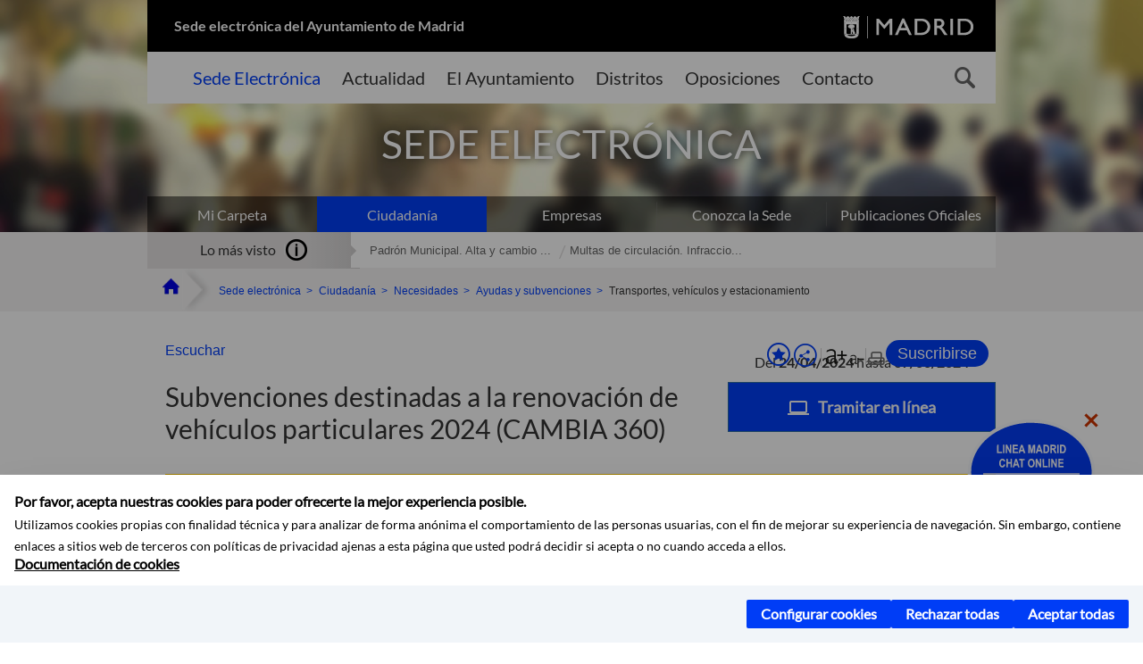

--- FILE ---
content_type: text/html;charset=UTF-8
request_url: https://sede.madrid.es/portal/site/tramites/menuitem.62876cb64654a55e2dbd7003a8a409a0/?vgnextoid=8af6fd655814e810VgnVCM2000001f4a900aRCRD&vgnextchannel=e1dd5d53be9a0210VgnVCM100000171f5a0aRCRD&vgnextfmt=pd
body_size: 15692
content:

<!DOCTYPE html>















<!--[if IE 8]>         <html class="no-js ie8" lang="es" xml:lang="es"> <![endif]-->
<!--[if gt IE 8]><!--> <html class="no-js" lang="es" xml:lang="es"> <!--<![endif]-->
	
<head>
<meta content="IE=Edge" http-equiv="X-UA-Compatible">

	
































	
		
		
	
	


<title>Subvenciones destinadas a la renovación de vehículos particulares 2024 (CAMBIA 360) - SEDE ELECTRÓNICA</title>




<meta name="description" content="SEDE ELECTRÓNICA - Subvenciones destinadas a la renovación de vehículos particulares 2024 (CAMBIA 360)" />
<meta http-equiv="Content-Type" content="text/html; charset=utf-8" >
<meta name="viewport" content="width=device-width, initial-scale=1">

	

<meta property="og:description" content="Aprobada la convocatoria para la adquisici&amp;oacute;n de veh&amp;iacute;culos destinados a la renovaci&amp;oacute;n de veh&amp;iacute;culos particulares para la anualidad de 2024, cuyo objeto es aumentar la proporci&amp;oacute;n de veh&amp;iacute;culos limpios en el parque circulante de la ciudad de Madrid y, adicionalmente, apoyar&amp;aacute; a los propietarios de los veh&amp;iacute;culos afectados por las restricciones recogidas en la Ordenanza de Movilidad Sostenible, para que puedan acometer su renovaci&amp;oacute;n. Se subvencionar&amp;aacute; la adquisici&amp;oacute;n de veh&amp;iacute;culos autom&amp;oacute;viles tipo turismo (categor&amp;iacute;a M1), matriculados y sujetos pasivos del Impuesto de Veh&amp;iacute;culos de Tracci&amp;oacute;n Mec&amp;aacute;nica (IVTM) en la ciudad de Madrid, que est&amp;eacute;n destinados al servicio particular de personas f&amp;iacute;sicas empadronadas en la ciudad de Madrid, que cuenten con la categor&amp;iacute;a de clasificaci&amp;oacute;n ambiental&amp;nbsp;CERO&amp;nbsp;emisiones,&amp;nbsp;ECO y C, y el achatarramiento de veh&amp;iacute;culos de categor&amp;iacute;a de clasificaci&amp;oacute;n &amp;nbsp;ambiental A (sin distintivo ambiental), que ser&amp;aacute;, seg&amp;uacute;n el caso, requisito para acceder a la subvenci&amp;oacute;n o para incrementar el importe a percibir. Las solicitudes de ayuda se presentar&amp;aacute;n por medios electr&amp;oacute;nicos, a trav&amp;eacute;s de los concesionarios/puntos de venta adheridos, mediante la aplicaci&amp;oacute;n inform&amp;aacute;tica disponible al efecto en la&amp;nbsp;p&amp;aacute;gina web:&amp;nbsp;https://www.cambia360vehiculosparticulares.es/" >
<meta name="twitter:card" content="summary_large_image" >
<meta property="og:title" content="Subvenciones destinadas a la renovación de vehículos particulares 2024 (CAMBIA 360) - SEDE ELECTRÓNICA" >
<meta property="og:image" content="https://sede.madrid.es/imagenes/marca/escudo-negro-467.png" >


	<meta name="WT.ti" content="Subvenciones destinadas a la renovación de vehículos particulares 2024 (CAMBIA 360)"/>





	




	














	
		<meta content="Sede" name="DCSext.miga1"/>
	
		<meta content="Ciudadanía" name="DCSext.miga2"/>
	
		<meta content="Necesidades" name="DCSext.miga3"/>
	
		<meta content="Ayudas y subvenciones" name="DCSext.miga4"/>
	
		<meta content="Transportes, vehículos y estacionamiento" name="DCSext.miga5"/>
	

	<meta name="DCSext.idioma" content="es" />
	
	
	
	
	
	
	
	
		
		
	

		<meta name="wt.cg_s" content="Tramites" />
<link rel="canonical" href="https://sede.madrid.es/portal/site/tramites/menuitem.62876cb64654a55e2dbd7003a8a409a0/?vgnextoid=8af6fd655814e810VgnVCM2000001f4a900aRCRD&amp;vgnextchannel=d6e537c190180210VgnVCM100000c90da8c0RCRD&amp;vgnextfmt=pd" />
	





	<script src="/FwFront/core/js/webtrends_disabled.js" type="text/javascript"></script>



	


				
					


				
	<link rel="stylesheet" href="/assets/css/vendor.css">
    <link rel="stylesheet" href="/assets/css/ayuntamiento-madrid-bootstrap.min.css?version=POR-25-1101">

	
	    
	
	    <link rel="stylesheet" href="/assets/css/ayuntamiento-madrid.min.css?version=POR-25-1101">	
	
	
    <!--[if lt IE 9]>
    <link rel="stylesheet" href="/assets/css/ayuntamiento-madrid_ie8.min.css?version=POR-25-1101">
    <![endif]-->
		
	<link rel="stylesheet" href="/assets/css/ayuntamiento-madrid-custom.css?version=POR-25-1101">
	
	<link rel="stylesheet" href="/assets/css/styles.css?version=POR-25-1101">
	
	
	
	 
	
	<link type="text/css" rel="stylesheet" href="/FwFront/CarpetaCiudadano/css/COMSE.css" />
	<link type="text/css" rel="stylesheet" href="/FwFront/formula/integracion/css/framework.css" />
	
	
        
	<link rel="stylesheet" href="/assets/css/ayuntamiento-madrid-print.min.css?version=POR-25-1101" media="print">
    <!--[if lt IE 9]>
    <script src="/assets/js/vendorIE8.js"></script>
    <![endif]-->
	
    <script>
        var aytmad = {};
        aytmad.config = {
            routes:{
                menu:'/portal/site/tramites/menuitem.415d86e61a268f754f724f720514a5a0/?vgnextoid=39b13fa31c75a410VgnVCM100000171f5a0aRCRD&site=madrid&preview=full',
                menuTramites:'/portal/site/tramites/menuitem.415d86e61a268f754f724f720514a5a0/?vgnextoid=39b13fa31c75a410VgnVCM100000171f5a0aRCRD&preview=full&relUris=true',
                calendar:'',
                taxonomias:''
            },
	        constants:{	        	
	            numVisibleLinks:3,
	            API_KEY: "OFF"
	        }
        };
    </script>
    <script src="/FwFront/new/js/jquery.min.js" type="text/javascript"></script>
    <script src="/assets/js/locale/i18n_es.js" type="text/javascript"></script>
	
	

<!--  Include HEAD -->

<link href="/new/css/pace.css" type="text/css" rel="stylesheet" />
<script src="/new/js/pace.min.js" type="text/javascript"></script>

<!-- codigo incrustado del ChatBot -->

<link href="https://www.madrid.es/Datelematica/chatbotlm/css/nttdatabot_v1_7_2.css?version=POR-25-1101" rel="stylesheet">
<div id="root"></div>
<script>!function (e) { function t(t) { for (var n, a, i = t[0], c = t[1], l = t[2], s = 0, p = []; s < i.length; s++)a = i[s], Object.prototype.hasOwnProperty.call(o, a) && o[a] && p.push(o[a][0]), o[a] = 0; for (n in c) Object.prototype.hasOwnProperty.call(c, n) && (e[n] = c[n]); for (f && f(t); p.length;)p.shift()(); return u.push.apply(u, l || []), r() } function r() { for (var e, t = 0; t < u.length; t++) { for (var r = u[t], n = !0, i = 1; i < r.length; i++) { var c = r[i]; 0 !== o[c] && (n = !1) } n && (u.splice(t--, 1), e = a(a.s = r[0])) } return e } var n = {}, o = { 1: 0 }, u = []; function a(t) { if (n[t]) return n[t].exports; var r = n[t] = { i: t, l: !1, exports: {} }; return e[t].call(r.exports, r, r.exports, a), r.l = !0, r.exports } a.e = function (e) { var t = [], r = o[e]; if (0 !== r) if (r) t.push(r[2]); else { var n = new Promise((function (t, n) { r = o[e] = [t, n] })); t.push(r[2] = n); var u, i = document.createElement("script"); i.charset = "utf-8", i.timeout = 120, a.nc && i.setAttribute("nonce", a.nc), i.src = function (e) { return a.p + "static/js/" + ({}[e] || e) + "." + { 3: "4349665b" }[e] + ".chunk.js" }(e); var c = new Error; u = function (t) { i.onerror = i.onload = null, clearTimeout(l); var r = o[e]; if (0 !== r) { if (r) { var n = t && ("load" === t.type ? "missing" : t.type), u = t && t.target && t.target.src; c.message = "Loading chunk " + e + " failed.\n(" + n + ": " + u + ")", c.name = "ChunkLoadError", c.type = n, c.request = u, r[1](c) } o[e] = void 0 } }; var l = setTimeout((function () { u({ type: "timeout", target: i }) }), 12e4); i.onerror = i.onload = u, document.head.appendChild(i) } return Promise.all(t) }, a.m = e, a.c = n, a.d = function (e, t, r) { a.o(e, t) || Object.defineProperty(e, t, { enumerable: !0, get: r }) }, a.r = function (e) { "undefined" != typeof Symbol && Symbol.toStringTag && Object.defineProperty(e, Symbol.toStringTag, { value: "Module" }), Object.defineProperty(e, "__esModule", { value: !0 }) }, a.t = function (e, t) { if (1 & t && (e = a(e)), 8 & t) return e; if (4 & t && "object" == typeof e && e && e.__esModule) return e; var r = Object.create(null); if (a.r(r), Object.defineProperty(r, "default", { enumerable: !0, value: e }), 2 & t && "string" != typeof e) for (var n in e) a.d(r, n, function (t) { return e[t] }.bind(null, n)); return r }, a.n = function (e) { var t = e && e.__esModule ? function () { return e.default } : function () { return e }; return a.d(t, "a", t), t }, a.o = function (e, t) { return Object.prototype.hasOwnProperty.call(e, t) }, a.p = "/", a.oe = function (e) { throw console.error(e), e }; var i = this.webpackJsonpchatbot = this.webpackJsonpchatbot || [], c = i.push.bind(i); i.push = t, i = i.slice(); for (var l = 0; l < i.length; l++)t(i[l]); var f = c; r() }([])</script>



<!-- Google Tag Manager DataLayer -->


<script>
  dataLayer = [{
    'Vendor': 'Ayuntamiento de Madrid'
  }];
</script>



<!-- pingdom -->
<script src="//rum-static.pingdom.net/pa-61556f54405b1d0011000064.js" async></script>
<!-- pingdom -->


	
	
	<script>
	var COOKIE_MIMADRID_DOMAIN = 'madrid.es';
	</script>
	<script src="https://servpub.madrid.es/FWIAM_FTP/assets/js/cookie-manager.js" type="text/javascript"></script> 
	
<script type="text/javascript">
	window.rsConf = {
		general: {usePost: true}
	};
</script>
<script src="https://cdn-eu.readspeaker.com/script/13230/webReader/webReader.js?pids=wr" type="text/javascript" id="rs_req_Init"></script>

                              <script>!function(a){var e="https://s.go-mpulse.net/boomerang/",t="addEventListener";if(""=="True")a.BOOMR_config=a.BOOMR_config||{},a.BOOMR_config.PageParams=a.BOOMR_config.PageParams||{},a.BOOMR_config.PageParams.pci=!0,e="https://s2.go-mpulse.net/boomerang/";if(window.BOOMR_API_key="LMRG6-WMR7M-2Y9LW-WWWL8-UUYTR",function(){function n(e){a.BOOMR_onload=e&&e.timeStamp||(new Date).getTime()}if(!a.BOOMR||!a.BOOMR.version&&!a.BOOMR.snippetExecuted){a.BOOMR=a.BOOMR||{},a.BOOMR.snippetExecuted=!0;var i,_,o,r=document.createElement("iframe");if(a[t])a[t]("load",n,!1);else if(a.attachEvent)a.attachEvent("onload",n);r.src="javascript:void(0)",r.title="",r.role="presentation",(r.frameElement||r).style.cssText="width:0;height:0;border:0;display:none;",o=document.getElementsByTagName("script")[0],o.parentNode.insertBefore(r,o);try{_=r.contentWindow.document}catch(O){i=document.domain,r.src="javascript:var d=document.open();d.domain='"+i+"';void(0);",_=r.contentWindow.document}_.open()._l=function(){var a=this.createElement("script");if(i)this.domain=i;a.id="boomr-if-as",a.src=e+"LMRG6-WMR7M-2Y9LW-WWWL8-UUYTR",BOOMR_lstart=(new Date).getTime(),this.body.appendChild(a)},_.write("<bo"+'dy onload="document._l();">'),_.close()}}(),"".length>0)if(a&&"performance"in a&&a.performance&&"function"==typeof a.performance.setResourceTimingBufferSize)a.performance.setResourceTimingBufferSize();!function(){if(BOOMR=a.BOOMR||{},BOOMR.plugins=BOOMR.plugins||{},!BOOMR.plugins.AK){var e=""=="true"?1:0,t="",n="aojckgyxibybe2luswkq-f-c92088220-clientnsv4-s.akamaihd.net",i="false"=="true"?2:1,_={"ak.v":"39","ak.cp":"848192","ak.ai":parseInt("655041",10),"ak.ol":"0","ak.cr":10,"ak.ipv":4,"ak.proto":"h2","ak.rid":"608457fd","ak.r":42170,"ak.a2":e,"ak.m":"dscb","ak.n":"essl","ak.bpcip":"3.146.37.0","ak.cport":55750,"ak.gh":"23.52.43.15","ak.quicv":"","ak.tlsv":"tls1.3","ak.0rtt":"","ak.0rtt.ed":"","ak.csrc":"-","ak.acc":"","ak.t":"1769248149","ak.ak":"hOBiQwZUYzCg5VSAfCLimQ==UtJMvjVdGdBqa6qtYX/PvWMxWc+m5qxXlyOeO5OLC/bOPtKYKYxlVAHoQmz/BP9omrX58f0kRfzBKxzfVlyG8ss+gjkUCBkIISpD469NaqyEhFomOQAPzNyHS3Ed3R87DFBB6+FtzdiNXC2VWlEYLj36WujEVOHxkgm54uRmws197kN5bhqBLv1y9GSUkmoPkY/[base64]/Q=","ak.pv":"68","ak.dpoabenc":"","ak.tf":i};if(""!==t)_["ak.ruds"]=t;var o={i:!1,av:function(e){var t="http.initiator";if(e&&(!e[t]||"spa_hard"===e[t]))_["ak.feo"]=void 0!==a.aFeoApplied?1:0,BOOMR.addVar(_)},rv:function(){var a=["ak.bpcip","ak.cport","ak.cr","ak.csrc","ak.gh","ak.ipv","ak.m","ak.n","ak.ol","ak.proto","ak.quicv","ak.tlsv","ak.0rtt","ak.0rtt.ed","ak.r","ak.acc","ak.t","ak.tf"];BOOMR.removeVar(a)}};BOOMR.plugins.AK={akVars:_,akDNSPreFetchDomain:n,init:function(){if(!o.i){var a=BOOMR.subscribe;a("before_beacon",o.av,null,null),a("onbeacon",o.rv,null,null),o.i=!0}return this},is_complete:function(){return!0}}}}()}(window);</script></head>



		<body style="margin: 0" onload="const manager = new IAMCookieManager('GTM-T74NDSW5;GTM-MN45SBL'); manager.start();">

	<a id="top"></a>	
	<div id="wrapper">
  		


















<div><a id="anchorToContent" href="#content" class="sr-only" title="Saltar navegación">Saltar navegación</a></div>					






















<div id="menuAreaPrivada" class="bg-fluid1 hide">
	<div class="container">
		<div class="row">
			<div class="col-xs-12  pull-right">
				<div class="quick-links-header">
					<ul>
							           
		                <li>
		                    
		                    





  





<a
    
     href="https://www.madrid.es/micarpeta	"
    
    class="qlh-item qlh-item-myfolder "
    
    
    
	    
    
>
     
		                    	Mi Carpeta
		                    
    
</a>

























	                    
		                </li>
		                
		                <li id="userOrFolder">tramites</li>
					</ul>
				</div>
			</div>
		</div>
	</div>
</div>








<header class="header nocontent">
	<div class="container">
	
		








































		
<div class="brand">
	<div class="row">
		<div class="col-md-8">
			<h1>
				<a href="/portal/site/tramites">
					Sede electrónica del Ayuntamiento de Madrid
				</a>
			</h1>
		</div>
		<div class="col-md-4 logo">
			<a href="https://www.madrid.es/portal/site/munimadrid" accesskey="I">
				<span class="text-hide">Portal del Ayuntamiento de Madrid</span>
				<img alt="" src="/assets/images/logo-madrid.png" />
			</a>
		</div>
	</div>
</div>



	<div id="navbar" class="navigation-bar">
		<div class="row">
			<div class="col-sm-12">
				<div class="header-logo">
					<a href="https://www.madrid.es/portal/site/munimadrid">
						<span class="text-hide">Portal del Ayuntamiento de Madrid</span>
						<img src="/assets/images/logo-madrid.png" alt=""/>
					</a>
				</div>
            </div>
			<div class="col-md-12">
				<div class="search-toggle-cont">
					<div class="visible-md-block visible-lg-block">
						
						
						<ul class="main-menu">
	                        
	                        	
	                            <li class='active'>
	                            	





  





<a
    
     href="/portal/site/tramites"
    
    class="main-menu-item "
    
    
    
	    
    accesskey="T" title="Sede Electrónica" 
>
     
	                            		<span>Sede Electrónica</span>
	                            	
    
</a>
























	                            </li>
	                        
	                        	
	                            <li class=''>
	                            	





  





<a
    
     href="https://www.madrid.es/portales/munimadrid/actualidad.html"
    
    class="main-menu-item "
    
    
    
	    
    accesskey="A" title="Actualidad" 
>
     
	                            		<span>Actualidad</span>
	                            	
    
</a>
























	                            </li>
	                        
	                        	
	                            <li class=''>
	                            	





  





<a
    
     href="https://www.madrid.es/portales/munimadrid/ayuntamiento.html"
    
    class="main-menu-item "
    
    
    
	    
    accesskey="Y" title="El Ayuntamiento" 
>
     
	                            		<span>El Ayuntamiento</span>
	                            	
    
</a>
























	                            </li>
	                        
	                        	
	                            <li class=''>
	                            	





  





<a
    
     href="https://www.madrid.es/portales/munimadrid/distritos.html"
    
    class="main-menu-item "
    
    
    
	    
    accesskey="D" title="Distritos" 
>
     
	                            		<span>Distritos</span>
	                            	
    
</a>
























	                            </li>
	                        
	                        	
	                            <li class=''>
	                            	





  





<a
    
     href="https://www.madrid.es/portales/munimadrid/oposiciones.html"
    
    class="main-menu-item "
    
    
    
	    
    accesskey="O" title="Oposiciones" 
>
     
	                            		<span>Oposiciones</span>
	                            	
    
</a>
























	                            </li>
	                        
	                        	
	                            <li class=''>
	                            	





  





<a
    
     href="https://www.madrid.es/portales/munimadrid/contacto.html"
    
    class="main-menu-item "
    
    
    
	    
    accesskey="C" title="Contacto" 
>
     
	                            		<span>Contacto</span>
	                            	
    
</a>
























	                            </li>
	                        
                       	</ul>
                                               	

					</div>

					
					
						<form class="searcher-form" id="searcher-form" action="https://www.madrid.es/portales/munimadrid/es/Inicio/Buscador" name="formularioBusqueda">					   
						    <input type="hidden" value="7db8fc12aa936610VgnVCM1000008a4a900aRCRD" name="vgnextoid" />
						    <input type="hidden" value="7db8fc12aa936610VgnVCM1000008a4a900aRCRD" name="vgnextchannel" />
						    <input type="hidden" value="es.iam.portlet.buscador.SearchAction" name="action" />					   
							<div class="row">
								<div class="col-xs-10">
									<label for="search-field">
	                                <span class="placeholder">¿Qué estás buscando?</span>	                                
	                                <input name="q" type="text" class="searcher-item" id="search-field" /></label>
								</div>
								<div class="col-xs-2">
									<button type="submit" class="searcher-link">
										<span>Buscar</span>
									</button>
								</div>
							</div>
						</form>
					

				</div>
			</div>
		</div>
		
		
		

	</div>











	

		
		
		
		
		
		<div class="section-cont">
    		<img src="/FWProjects/tramites/nuevoMadrid/secciones/Ciudadanos/SedeCiudadanos_1400X351.jpg" alt="" class="section-image" id="section-image" />        	
    		
    		
    		
    			<div class="section-name">
        			<span class="section-name-title null">
     					SEDE ELECTRÓNICA
		     			
		     		</span>
        		</div>
    		
		</div>
  		
  		
		
		<h2 class="section-subname sr-only-md"><span class="section-subname-title">Ciudadanía</span></h2>
        
        
        	
        
		<ul class="sub-menu visible-md-block visible-lg-block">	
   			
				
				
				<li>
					<a href="https://www.madrid.es/micarpeta" target="_blank" title="Enlace en nueva ventana:Mi Carpeta" class="sub-menu-item">Mi Carpeta</a> 
				</li>
				
			
				
				
				<li class="active">
					<a href="/portal/site/tramites/menuitem.eb8b2522792ec841a1c1a1c184f1a5a0/?vgnextoid=d6e537c190180210VgnVCM100000c90da8c0RCRD&amp;vgnextchannel=d6e537c190180210VgnVCM100000c90da8c0RCRD&amp;vgnextfmt=pd" class="sub-menu-item">Ciudadanía</a> 
				</li>
				
			
				
				
				<li>
					<a href="/portal/site/tramites/menuitem.eb8b2522792ec841a1c1a1c184f1a5a0/?vgnextoid=b49ca38813180210VgnVCM100000c90da8c0RCRD&amp;vgnextchannel=b49ca38813180210VgnVCM100000c90da8c0RCRD&amp;vgnextfmt=pd" class="sub-menu-item">Empresas</a> 
				</li>
				
			
				
				
				<li>
					<a href="/portal/site/tramites/menuitem.dd7c2859598d94d061e061e084f1a5a0/?vgnextoid=2329e59bdb789210VgnVCM100000171f5a0aRCRD&amp;vgnextchannel=2329e59bdb789210VgnVCM100000171f5a0aRCRD&amp;vgnextfmt=pd" class="sub-menu-item">Conozca la Sede</a> 
				</li>
				
			
				
				
				<li>
					<a href="/portal/site/tramites/menuitem.c5ae73b3eef2caf7cf32e4e5a8a409a0/?vgnextoid=3ddc814231ede410VgnVCM1000000b205a0aRCRD&amp;vgnextchannel=3ddc814231ede410VgnVCM1000000b205a0aRCRD&amp;vgnextfmt=pd" class="sub-menu-item">Publicaciones Oficiales</a> 
				</li>
				
			
		</ul>
	</div>
</header>
  
  		































 		<div class="bg-fluid1 fluid1--main">
          <div class="container">
          
        


     
          	
            <div class="most-watched">
			    <div class="col-sm-3">
			        <div class="mw-title">
			            <span>Lo más visto</span>
			        </div>
			    </div>
			    <div class="col-sm-9">
			        <ul class="mw-content">
			        	
				            
				                <li>
				                	<a href="/portal/site/tramites/menuitem.62876cb64654a55e2dbd7003a8a409a0/?vgnextoid=3e3debb41f6e2410VgnVCM2000000c205a0aRCRD&amp;vgnextchannel=d6e537c190180210VgnVCM100000c90da8c0RCRD&amp;vgnextfmt=default" title="Padrón Municipal. Alta y cambio de domicilio en Padrón" class="mw-item">Padrón Municipal. Alta y cambio ...</a>
				                </li>
				            
				                <li>
				                	<a href="/portal/site/tramites/menuitem.62876cb64654a55e2dbd7003a8a409a0/?vgnextoid=dd7f048aad32e210VgnVCM1000000b205a0aRCRD&amp;vgnextchannel=d6e537c190180210VgnVCM100000c90da8c0RCRD&amp;vgnextfmt=default" title="Multas de circulación. Infracciones y sanciones competencia del Ayuntamiento de Madrid" class="mw-item">Multas de circulación. Infraccio...</a>
				                </li>
				            
			            
			            
			            
			        </ul>
			    </div>
			</div> <!--  fin lo mas visto -->			
			
		
	
		
			
				
			<div class="row">
              <ul class="breadcrumbs hidden-xs">
    
		        <li>
		        	<a title="Ayuntamiento de Madrid" class="bc-item bc-item-home" href="https://www.madrid.es"><span>Home</span></a>
		        </li>
		        
		        <li>
		        	<a class="bc-item" href="/portal/site/tramites/" >Sede electrónica</a>
		        </li>

				<li>
					<a href="/portal/site/tramites/menuitem.eb8b2522792ec841a1c1a1c184f1a5a0/?vgnextoid=d6e537c190180210VgnVCM100000c90da8c0RCRD&amp;vgnextchannel=d6e537c190180210VgnVCM100000c90da8c0RCRD&amp;vgnextfmt=pd" class="bc-item">Ciudadanía</a> 
				</li>

				<li>
					<a href="/portal/site/tramites/menuitem.c61bb691882ed9d32e202e2084f1a5a0/?vgnextoid=e86e5d53be9a0210VgnVCM100000171f5a0aRCRD&amp;vgnextchannel=e86e5d53be9a0210VgnVCM100000171f5a0aRCRD&amp;vgnextfmt=pd" class="bc-item">Necesidades</a> 
				</li>

				<li>
					<a href="/portal/site/tramites/menuitem.c61bb691882ed9d32e202e2084f1a5a0/?vgnextoid=5a9d5d53be9a0210VgnVCM100000171f5a0aRCRD&amp;vgnextchannel=5a9d5d53be9a0210VgnVCM100000171f5a0aRCRD&amp;vgnextfmt=pd" class="bc-item">Ayudas y subvenciones</a> 
				</li>

				<li>
					<span class="bc-item">Transportes, vehículos y estacionamiento</span>
				</li>
		      
			  </ul>
            </div>
            
          </div>
      </div>


		








<script type="text/javascript">
	var fullNameJS = "/portal/site/tramites/template.USER";
</script>

  		<div class="content">
	  		<a id="content"></a>
	  		
	  		
	  			
	  				
  
	  
			<div class="bg-fluid0"> 

































				<div class="container ampliado" >
					<div class="row">
						
						<div class="col-md-12 visible-md-block visible-lg-block ">
							
							<div id="menuVertical" class="menuVertical normal hidden-print nocontent"><div class="enlacesMenuVertical"><form class="formMenuVerticalMas bottonAdaptado" method="post" action="https://www.madrid.es/sites/v/index.jsp" name="suscripForm" id="suscripForm"><input type="hidden" name="vgnextoid" value="fc2ce86b30f80510VgnVCM1000008a4a900aRCRD"/><input type="hidden" name="vgnextchannel" value="fc2ce86b30f80510VgnVCM1000008a4a900aRCRD"/><input type="hidden" name="rl" value="https://sede.madrid.es/portal/site/tramites/menuitem.62876cb64654a55e2dbd7003a8a409a0/?vgnextoid=8af6fd655814e810VgnVCM2000001f4a900aRCRD&vgnextchannel=e1dd5d53be9a0210VgnVCM100000171f5a0aRCRD&vgnextfmt=pd"/><input type="hidden" name="accion" value="alta"/><input type="hidden" name="fullUrl" value="https%3A%2F%2Fsede.madrid.es%2Fportal%2Fsite%2Ftramites%2Fmenuitem.62876cb64654a55e2dbd7003a8a409a0%2F%3Fvgnextoid%3D8af6fd655814e810VgnVCM2000001f4a900aRCRD%26vgnextchannel%3De1dd5d53be9a0210VgnVCM100000171f5a0aRCRD%26vgnextfmt%3Dpd"/><input type="hidden" name="idCont" value="8af6fd655814e810VgnVCM2000001f4a900aRCRD"/><input type="hidden" name="idCanal" value="e1dd5d53be9a0210VgnVCM100000171f5a0aRCRD"/><input type="hidden" name="nombre" value="Subvenciones+destinadas+a+la+renovaci%26oacute%3Bn+de+veh%26iacute%3Bculos+particulares+2024+%28CAMBIA+360%29"/><input type="hidden" name="tipo" value="contenido"/><button class="button buttonNuevo button-icon reducida" id="btnSuscribe" name="btnSuscribe" type="submit"><span class="text">Suscribirse</span></button></form><div class="botonesCompartir"><a class="btnMenuVerticalFavoritos" href="https://www.madrid.es/portales/munimadrid/es/Inicio/Mi-Madrid/Mis-favoritos?vgnextchannel=8c2ce86b30f80510VgnVCM1000008a4a900aRCRD&amp;modo=editor&amp;url=https%3A%2F%2Fsede.madrid.es%2Fportal%2Fsite%2Ftramites%2Fmenuitem.62876cb64654a55e2dbd7003a8a409a0%2F%3Fvgnextoid%3D8af6fd655814e810VgnVCM2000001f4a900aRCRD%26vgnextchannel%3De1dd5d53be9a0210VgnVCM100000171f5a0aRCRD%26vgnextfmt%3Dpd"><span class="text">Añadir a favoritos</span></a><a href="#" rel="nofollow" id="btnMenuVerticalCompartir" class="btnMenuVerticalCompartir"><span class="text">COMPARTE ESTA PÁGINA</span></a><div class="botonesFuenteImprimir"><div class="separadorIzq"><a href="#" id="btnMenuVerticalAumentarFuente" class="btnMenuVerticalAumentarFuente"><span class="text-hide">Aumentar fuente</span></a><a href="#" id="btnMenuVerticalReducirFuente" class="btnMenuVerticalReducirFuente"><span class="text-hide">Reducir fuente</span></a></div><div class="separadorIzq"><a href="#" id="btnMenuVerticalImprimir" class="btnMenuVerticalImprimir"><span class="text-hide">Imprimir</span></a></div></div></div><div class="popupMenuSocial"><a href="#" title="Cerrar" class="linkCerrarPopupSocial"><span class="text-hide">Cerrar Comparte esta página</span></a><ul class="listaCompartirEn"><li><a href="http://www.facebook.com/sharer.php?u=https%3A%2F%2Fsede.madrid.es%2Fportal%2Fsite%2Ftramites%2Fmenuitem.62876cb64654a55e2dbd7003a8a409a0%2F%3Fvgnextoid%3D8af6fd655814e810VgnVCM2000001f4a900aRCRD%26vgnextchannel%3De1dd5d53be9a0210VgnVCM100000171f5a0aRCRD%26vgnextfmt%3Dpd" target="blank" rel="nofollow" class="compartir-link compartir-facebook" title="Compartir esta página en Facebook">En Facebook</a></li><li><a href="http://x.com/share?via=Lineamadrid&amp;url=https%3A%2F%2Fsede.madrid.es%2Fportal%2Fsite%2Ftramites%2Fmenuitem.62876cb64654a55e2dbd7003a8a409a0%2F%3Fvgnextoid%3D8af6fd655814e810VgnVCM2000001f4a900aRCRD%26vgnextchannel%3De1dd5d53be9a0210VgnVCM100000171f5a0aRCRD%26vgnextfmt%3Dpd&amp;text=Subvenciones+destinadas+a+la+renovaci%C3%B3n+de+veh%C3%ADculos+particulares+2024+%28CAMBIA+360%29" target="blank" rel="nofollow" class="compartir-link compartir-x" title="Compartir esta página en X">En X</a></li><li><a href="http://www.linkedin.com/cws/share?url=https%3A%2F%2Fsede.madrid.es%2Fportal%2Fsite%2Ftramites%2Fmenuitem.62876cb64654a55e2dbd7003a8a409a0%2F%3Fvgnextoid%3D8af6fd655814e810VgnVCM2000001f4a900aRCRD%26vgnextchannel%3De1dd5d53be9a0210VgnVCM100000171f5a0aRCRD%26vgnextfmt%3Dpd" target="blank" rel="nofollow" class="compartir-link compartir-linkedin" title="Compartir esta página en Linkedin">En Linkedin</a></li><li><a href="https://api.whatsapp.com/send?text=https%3A%2F%2Fsede.madrid.es%2Fportal%2Fsite%2Ftramites%2Fmenuitem.62876cb64654a55e2dbd7003a8a409a0%2F%3Fvgnextoid%3D8af6fd655814e810VgnVCM2000001f4a900aRCRD%26vgnextchannel%3De1dd5d53be9a0210VgnVCM100000171f5a0aRCRD%26vgnextfmt%3Dpd" target="blank" rel="nofollow" class="compartir-link compartir-google" data-action="share/whatsapp/share" title="Compartir esta página en Whatsapp">En Whatsapp</a></li><li><a rel="nofollow" class="compartir-link compartir-email"  href="mailto:correo@ejemplo.com?subject=Página del Ayuntamiento de Madrid Compartida&body=Hola,%0D%0AMe parece interesante compartirte esta página del Ayuntamiento de Madrid.%0D%0A%0D%0ATítulo: Subvenciones destinadas a la renovación de vehículos particulares 2024 (CAMBIA 360)%0D%0AEnlace: https%3A%2F%2Fsede.madrid.es%2Fportal%2Fsite%2Ftramites%2Fmenuitem.62876cb64654a55e2dbd7003a8a409a0%2F%3Fvgnextoid%3D8af6fd655814e810VgnVCM2000001f4a900aRCRD%26vgnextchannel%3De1dd5d53be9a0210VgnVCM100000171f5a0aRCRD%26vgnextfmt%3Dpd">Por Correo</a></li></ul></div></div></div>
						</div>
						<div class="col-md-12">
							

































<main class="mainContent tramites" id="readspeaker">
				



















	    
				
				<div id="readspeaker_button1" class="rs_skip rsbtn rs_preserve">
			        
					<a rel="nofollow" class="rsbtn_play" accesskey="L" title="Escuchar esta página utilizando ReadSpeaker" href="https://app-eu.readspeaker.com/cgi-bin/rsent?customerid=13230&lang=es_es&readid=readspeaker&url=https%3A%2F%2Fsede.madrid.es%2Fportal%2Fsite%2Ftramites%2Fmenuitem.62876cb64654a55e2dbd7003a8a409a0%2F%3Fvgnextoid%3D8af6fd655814e810VgnVCM2000001f4a900aRCRD%26vgnextchannel%3De1dd5d53be9a0210VgnVCM100000171f5a0aRCRD%26vgnextfmt%3Dpd&statparam=sede.madrid.es_tramites_62876cb64654a55e2dbd7003a8a409a0_8af6fd655814e810VgnVCM2000001f4a900aRCRD_e1dd5d53be9a0210VgnVCM100000171f5a0aRCRD_Subvenciones destinadas a la renovación de vehículos particulares 2024 (CAMBIA 360)">
						<span class="rsbtn_left rsimg rspart"><span class="rsbtn_text"><span>Escuchar</span></span></span>
						<span class="rsbtn_right rsimg rsplay rspart"></span>
					</a>
				</div>
			
	    
	
	




















                <div class="taxes">
                  <div class="taxes__col taxes__col--left">
                    <p class="taxes__title">Subvenciones destinadas a la renovaci&oacute;n de veh&iacute;culos particulares 2024 (CAMBIA 360)</p>
                  </div>
                  <div class="taxes__col taxes__col--right">
                  
                  
                  
                  
                  
	                  
			                
			                	
		                    
		                    <span class="taxes__date">Del <strong>24/04/2024</strong> hasta <strong>07/06/2024</strong></span>
	                   
                                        
					
					
						
						
						
							
							
							
							
							
							
							<a href="https://www.cambia360vehiculosparticulares.es/" target="_blank" title="Enlace en nueva ventana:CAMBIA 360 Subvenciones para la renovación de vehículos particulares" class="btn btn-primary btn-primary--icon">
								<span>Tramitar en línea</span>
							</a>
							
						
						
					
					        
                  </div>
                </div> <!-- /.taxes-->

				


	<div class="notice"><div class="notice__tag">En tramitaci&oacute;n</div><div class="notice__content"><p><span>Puede consultar las distintas fases en las que se encuentra la tramitaci&oacute;n en el apartado &ldquo;M&aacute;s informaci&oacute;n &ndash; Tramitaci&oacute;n"</span></p></div></div>
	



                <div class="info-tab">
                  <div class="accordion">

                    <ul class="accordion-tabs">
	                     
		                    <li class="nav-item" role="presentation">
		                    	<button class="accordion-tab accordion-active" data-actab-id="1">Información</button>
		                    </li>
	                     
	                     
		                     <li class="nav-item" role="presentation">
		                     	<button class="accordion-tab" data-actab-id="2">Requisitos</button>
		                     </li>
		                 
		                 
		                     <li class="nav-item" role="presentation">
		                     	<button class="accordion-tab" data-actab-id="3">Cómo realizar el trámite</button>
		                     </li>
	                     
	                     
	                     
		                     <li class="nav-item" role="presentation">
		                     	<button class="accordion-tab" data-actab-id="5">Documentación</button>
		                     </li>
	                     
	                     
		                     <li class="nav-item" role="presentation">
		                     	<button class="accordion-tab" data-actab-id="6">Más Información</button>
		                     </li>
	                     
                    </ul>

                    <div class="accordion-content">
                    	<!-- INFORMACION -->
                    	
	                      <div class="accordion-item accordion-active" id="item-1">
	                        <h3 class="accordion-item__label">Información</h3>
	                        <div class="accordion-item__container">
	                        	<div class="table">
		                          	
		                          		<div class="table__row">
			                            	<div class="table__row-heading">
			                            		<h2>Descripción</h2>
			                            	</div>
			                            	<div class="table__row-content">
			                            		<p class="MsoNormal">Aprobada la convocatoria para la adquisici&oacute;n de veh&iacute;culos destinados a la renovaci&oacute;n de veh&iacute;culos particulares para la anualidad de <strong>2024</strong>, cuyo objeto es aumentar la proporci&oacute;n de veh&iacute;culos limpios en el parque circulante de la ciudad de Madrid y, adicionalmente, apoyar&aacute; a los propietarios de los veh&iacute;culos afectados por las restricciones recogidas en la Ordenanza de Movilidad Sostenible, para que puedan acometer su renovaci&oacute;n.</p>
<p class="MsoNormal">Se subvencionar&aacute; la adquisici&oacute;n de veh&iacute;culos autom&oacute;viles tipo turismo (categor&iacute;a M1), matriculados y sujetos pasivos del Impuesto de Veh&iacute;culos de Tracci&oacute;n Mec&aacute;nica (<abbr title="Impuesto de veh&iacute;culos de tracci&oacute;n mec&aacute;nica">IVTM</abbr>) en la ciudad de Madrid, que est&eacute;n destinados al servicio particular de personas f&iacute;sicas empadronadas en la ciudad de Madrid, que cuenten con la categor&iacute;a de clasificaci&oacute;n ambiental&nbsp;<strong>CERO&nbsp;</strong>emisiones,<strong>&nbsp;ECO y C</strong>, y el achatarramiento de veh&iacute;culos de categor&iacute;a de clasificaci&oacute;n &nbsp;ambiental A (sin distintivo ambiental), que ser&aacute;, seg&uacute;n el caso, requisito para acceder a la subvenci&oacute;n o para incrementar el importe a percibir.</p>
<p class="MsoNormal">Las solicitudes de ayuda se presentar&aacute;n por medios electr&oacute;nicos, a trav&eacute;s de los concesionarios/puntos de venta adheridos, mediante la aplicaci&oacute;n inform&aacute;tica disponible al efecto en la&nbsp;p&aacute;gina web:&nbsp;<a href="https://www.cambia360vehiculosparticulares.es/">https://www.cambia360vehiculosparticulares.es/</a></p>
			                            	</div>
		                            	</div>
		                          	
	                          	
                            	
                            		
                            			<div class="table__row">
		                            		<div class="table__row-heading">
				                            	<h2>Plazo</h2>
				                            </div>
				                            <div class="table__row-content">
				                            	<p>24/04/2024 - 07/06/2024</p>
				                            </div>
			                            </div>
                            		
								                          
                            	                         
	                          </div>
	                        </div>
	                      </div>
                      	
                      	<!-- REQUISITOS -->
                      	
	                      <div class="accordion-item" id="item-2">
	                        <h3 class="accordion-item__label">Requisitos</h3>
	                        <div class="accordion-item__container">
		                        <div class="table">
		                        	<div class="table__row">
				                       <div class="table__row-heading">
				                        	<h2>Requisitos</h2>
				                       </div>
				                       <div class="table__row-content">
				                        	<p>Los requisitos y condiciones para obtener la condici&oacute;n de beneficiario as&iacute; como las caracter&iacute;sticas de las actuaciones que se consideran como inversiones subvencionables susceptibles de ayuda en los distintos &aacute;mbitos se detallan en la convocatoria.</p>
<p>Para m&aacute;s informaci&oacute;n, visite la p&aacute;gina web:&nbsp;<a href="https://www.cambia360vehiculosparticulares.es/">https://www.cambia360vehiculosparticulares.es/</a></p>
<p>&nbsp;</p>
				                       </div>
			                        </div>
		                        </div>
	                        </div>
	                      </div>   
                      	     
					  	<!-- COMO REALIZAR EL TRAMITE -->                                     
                      	                   
	                      <div class="accordion-item" id="item-3">
	                        <h3 class="accordion-item__label">Cómo realizar el trámite</h3>
	                        <div class="accordion-item__container">
		                        <div class="table">
		                        	<div class="table__row">
				                   		<div class="table__row-heading">
				                     		<h2>Cómo realizar el trámite</h2>
				                     	</div>
				                     	<div class="table__row-content">
											<ul>
<li><strong>En Linea</strong>: A trav&eacute;s del formulario disponible en "Tramitar en l&iacute;nea".</li>
<li><strong>Plazo de solicitud:</strong>&nbsp;se podr&aacute;n solicitar a partir de las 10:00 del 24/04/2024 hasta las 23:59 horas del d&iacute;a 7/06/2024</li>
</ul>
<p>Las solicitudes de ayuda se tramitar&aacute;n &iacute;ntegramente por medios telem&aacute;ticos, mediante el formulario de solicitud disponible en el portal web:&nbsp;<a href="https://www.cambia360vehiculosparticulares.es/">https://www.cambia360vehiculosparticulares.es/</a><strong><a href="http://www.cambia360vehiculosparticulares.es"><br /></a></strong></p>
<p>&nbsp;</p>
				                      	</div>
			                    	</div>	                              
			                    </div>
	                        </div>
	                      </div>
                      	
					  	<!-- DATOS DE PAGO -->
                      	
					  	<!-- DOCUMENTACION -->    
					  	                  
                      		<div class="accordion-item" id="item-5">
                        		<h3 class="accordion-item__label">Documentación</h3>
                       			<div class="accordion-item__container">
                        			<div class="table">
                        				<div class="table__row">
	                          				<div class="table__row-heading">
	                            				<h2>Documentación</h2>
	                            			</div>
                            				<div class="table__row-content">
                              					<p>La solicitud para participar se formalizar&aacute; en el impreso normalizado espec&iacute;fico para esta convocatoria que estar&aacute; disponible en la plataforma web:&nbsp;&nbsp;<a href="https://www.cambia360vehiculosparticulares.es/">https://www.cambia360vehiculosparticulares.es/</a><a href="http://www.calderasyclima.es"><br /></a></p>
<p>A este formulario se acompa&ntilde;ar&aacute; la siguiente documentaci&oacute;n:</p>
<ul>
<li class="MsoNormal">Presupuesto detallado y aceptado, sin que sea necesario aportar tres presupuestos aun en el caso de que el importe del veh&iacute;culo supere la cuant&iacute;a de un contrato menor. Deber&aacute; reflejar al menos:n&ordm; de presupuesto; fecha de presupuesto y de su aceptaci&oacute;n;&nbsp;<abbr title="Impuesto sobre el valor a&ntilde;adido">IVA</abbr> aplicable; datos de concesionario/punto de venta; marca y modelo del veh&iacute;culo; nombre, apellidos, <abbr title="Documento nacional de identidad">DNI</abbr>/&nbsp;<abbr title="N&uacute;mero de identidad de extranjero">NIE</abbr> y domicilio completo de la persona solicitante.</li>
<li class="MsoNormal">En el caso de entrega de veh&iacute;culo para baja definitiva voluntaria para su destrucci&oacute;n, resultado de la consulta de la categor&iacute;a de clasificaci&oacute;n ambiental del veh&iacute;culo que se pretende achatarrar, que arroje que se trata de un veh&iacute;culo con categor&iacute;a de clasificaci&oacute;n ambiental &laquo;A&raquo;, mediante la introducci&oacute;n de la matr&iacute;cula del veh&iacute;culo en la <a href="https://sede.dgt.gob.es/es/vehiculos/distintivo-ambiental/">p&aacute;gina web de la Direcci&oacute;n General de Tr&aacute;fico</a> (<a href="https://sede.dgt.gob.es/es/vehiculos/distintivo-ambiental/">https://sede.dgt.gob.es/es/vehiculos/distintivo-ambiental/</a>). Dicha consulta debe realizarse antes de la baja definitiva del veh&iacute;culo.</li>
</ul>
<p>Una vez aceptada la solicitud deber&aacute; presentarse la documentaci&oacute;n t&eacute;cnica y econ&oacute;mica justificativa de la adquisici&oacute;n del veh&iacute;culo realizada conforme a lo especificado en la convocatoria.</p>
                             				</div>
                           				</div>
                         			</div>
                        		</div>
                      		</div>
                      
                      <!-- MAS INFORMACION -->
                                      
                      		<div class="accordion-item" id="item-6">
                        		<h3 class="accordion-item__label">Más Información</h3>
                       			<div class="accordion-item__container">
                        			<div class="table">
	                        			
	                        				<div class="table__row">
			                        			<div class="table__row-heading">
		                            				<h2>Tramitación</h2>
		                            			</div>
	                            				<div class="table__row-content">
	                              					<ul>
<li class="MsoNormal"><strong>Fase 1 convocatoria:</strong>&nbsp;publicaci&oacute;n de las bases por las que se regir&aacute; la convocatoria&nbsp;p&uacute;blica de subvenciones destinadas a la renovaci&oacute;n de veh&iacute;culos particulares (Cambia 360), correspondiente a la anualidad 2024.&nbsp;<abbr title="Bolet&iacute;n oficial del Ayuntamiento de Madrid">BOAM</abbr> n&ordm; 9608 (09/04/2024)</li>
<li class="MsoNormal"><strong>Fase 2 Propuesta provisional</strong>: publicaci&oacute;n de la propuesta de resoluci&oacute;n provisional de 28 de enero de 2025 del D.G. de Sostenibilidad y Control Ambiental.&nbsp;<abbr title="Bolet&iacute;n oficial del ayuntamiento de Madrid">BOAM</abbr> n&ordm; 9809 (31/01/2025)</li>
<li class="MsoNormal"><strong>Fase 3 Propuesta definitiva</strong>: publicaci&oacute;n de la propuesta propuesta de resoluci&oacute;n definitiva de 2 de abril de 2025 del Director General de Sostenibilidad y Control Ambiental.&nbsp;<abbr title="Bolet&iacute;n Oficial del Ayuntamiento de Madrid">BOAM</abbr> n&ordm; 9854 (04/04/2025)</li>
<li class="MsoNormal"><strong>Fase 4 Resoluci&oacute;n convocatoria:</strong> publicaci&oacute;n&nbsp;Decreto de 27 de mayo de 2025 del Delegado del &Aacute;rea de Gobierno de Urbanismo, Medio Ambiente y Movilidad por el que se resuelve la convocatoria p&uacute;blica de subvenciones destinadas a la renovaci&oacute;n de veh&iacute;culos particulares (Cambia 360), anualidad 2024.&nbsp;<abbr title="Bolet&iacute;n oficial del ayuntamiento de Madrid">BOAM</abbr>&nbsp;<abbr title="n&uacute;mero">n&ordm;</abbr> 9888 (29/05/2025)</li>
</ul>	
	                             				</div>
	                           				</div>
	                        				
	                        				
	                        			
											
										
											<div class="table__row">
			                        			<div class="table__row-heading">
		                            				<h2>Información complementaria</h2>
		                            			</div>
	                            				<div class="table__row-content">
	                              					<p>La adquisici&oacute;n de estos veh&iacute;culos no podr&aacute; producirse con anterioridad a la fecha de publicaci&oacute;n de la presente convocatoria en el Bolet&iacute;n Oficial del Ayuntamiento de Madrid.&nbsp;</p>
<p>Las solicitudes podr&aacute;n presentarse a partir de las 10:00 del 24 de abril de 2024.</p>
<p><strong>Para m&aacute;s informaci&oacute;n:&nbsp;<a title="Enlace externo en nueva ventana: " href="https://www.recargamadrid.es/" target="_blank"><br /></a></strong></p>
<ul>
<li>AECIM. Asociaci&oacute;n de empresas del metal de Madrid</li>
<li>c/Principe de Vergara 74, 28006 &ndash; MADRID</li>
<li>Tel&eacute;fono: 91 561 03 30</li>
<li>E-mail:&nbsp;<a href="mailto:360vehiculosparticulares@aecim.org">360vehiculosparticulares@aecim.org</a></li>
<li>WEB:&nbsp;<a href="https://www.cambia360vehiculosparticulares.es/">https://www.cambia360vehiculosparticulares.es/</a></li>
</ul>	
	                             				</div>
		                           			</div>								
											
										
											<div class="table__row">
			                        			<div class="table__row-heading">
		                            				<h2>Fundamento legal</h2>
		                            			</div>
	                            				<div class="table__row-content">
	                              					<ul>
<li>Bases reguladoras previstas por la&nbsp;<a title="Enlace externo en nueva ventana: Ley 38/2003, de 17 de noviembre, General de Subvenciones" href="https://www.boe.es/eli/es/l/2003/11/17/38/con" target="_blank">Ley 38/2003, de 17 de noviembre, General de Subvenciones</a>, (<acronym title="Bolet&iacute;n Oficial del Estado">BOE</acronym>&nbsp;n&uacute;mero 276, de 18 de noviembre de 2003) y su Reglamento de desarrollo aprobado por&nbsp;<a title="Enlace externo en nueva ventana: Real Decreto 887/2006, de 21 de julio, por el que se aprueba el Reglamento de la Ley 38/2003, de 17 de noviembre, General de Subvenciones." href="https://www.boe.es/eli/es/rd/2006/07/21/887/con" target="_blank">Real Decreto 887/2006, de 21 de julio</a>&nbsp;(<acronym title="Bolet&iacute;n Oficial del Estado">BOE</acronym> n&uacute;mero 176, de 25 de julio de 2006)</li>
<li><a title="Enlace externo en nueva ventana: Ordenanza de Bases Reguladoras Generales para la concesi&oacute;n de Subvenciones por el Ayuntamiento de Madrid y sus Organismos P&uacute;blicos" href="https://sede.madrid.es/sites/v/index.jsp?vgnextoid=e83703a8a6e82410VgnVCM2000000c205a0aRCRD&amp;vgnextchannel=6b3d814231ede410VgnVCM1000000b205a0aRCRD" target="_blank">Ordenanza de Bases Reguladoras Generales para la concesi&oacute;n de Subvenciones</a>&nbsp;por el Ayuntamiento de Madrid y sus Organismos P&uacute;blicos, aprobada por el Pleno del Ayuntamiento de Madrid con fecha 30 de octubre de 2013 (<abbr title="Bolet&iacute;n Oficial de la Comunidad de Madrid">BOCM</abbr> n&uacute;mero 278, de 22 de noviembre de 2013)</li>
<li><span>Tambi&eacute;n se regula por la&nbsp;</span><a title="Enlace externo en nueva ventana: Ley 39/2015, de 1 de octubre, del Procedimiento Administrativo Com&uacute;n de las Administraciones P&uacute;blicas." href="https://www.boe.es/eli/es/l/2015/10/01/39/con" target="_blank">Ley 39/2015, de 1 de octubre, del Procedimiento Administrativo Com&uacute;n de las Administraciones P&uacute;blicas</a><span>; (</span><abbr title="Bolet&iacute;n Oficial del Estado">BOE</abbr><span> n&uacute;mero 236, de 2 de octubre de 2015), por las restantes normas de Derecho Administrativo y, en su defecto, por las normas del Derecho Privado.</span></li>
</ul>	
	                             				</div>
		                           			</div>									
											
										
											<div class="table__row">
			                        			<div class="table__row-heading">
		                            				<h2>Entidad Gestora</h2>
		                            			</div>
	                            				<div class="table__row-content">
	                              					<p>Área de Gobierno de Urbanismo Medio Ambiente y Movilidad del Ayuntamiento de Madrid - Dirección General Sostenibilidad y Control Ambiental</p>	
	                             				</div>
	                           				</div>								
											
                         			</div>
                        		</div>
                      		</div>
                      
                    </div>
                  </div>

                </div> <!-- /.info-tab-->


				 
	                <div class="info-procedure" id="verTodas">
	                  <h3 class="title6">Tramitar</h3>	
	                  <div class="info-procedure__content">
	                  	<!-- EN LINEA -->
	                	
						
		                    <div class="info-procedure__col">
		                      <h4 class="info-procedure__title online">En línea  </h4>
			                      		
										
			
											
											
																
											<p>
												
												
													
												
													<a href="https://www.cambia360vehiculosparticulares.es/" target="_blank" title="Enlace en nueva ventana:CAMBIA 360 Subvenciones para la renovación de vehículos particulares">
														CAMBIA 360 Subvenciones para la renovación de vehículos particulares
														<span class="info-file"></span>
													</a>
													
												
												
											</p>
										
									
		                    </div>
	                    
	                    <!-- PRESENCIAL -->
	                	
	                    <!-- TELEFONO -->
	                    
	                    <!-- EMAIL -->
	                                       
	                    <!-- CORREO -->
	                    
						<!-- CHAT -->
	                    
	                    <!-- REDES SOCIALES - ANTIGUO CAMPO DE FAX  -->
						
							                    
	                    
	                  </div>
	                </div> <!-- /.info-procedure-->
				

				
	                <div class="info-related">
	                  <h3 class="title6">Información relacionada</h3>
						<!-- IMPRESOS -->
							
						<!-- DOCUMENTACION ASOCIADA -->
						
						
						<!-- INFORMACION RELACIONADA -->
						
						
		                    <h4 class="info-related__title">Información relacionada</h4>
		                    <ul class="info-related__list">
								
									 
									 
									<!--   -->	
									
										
										
											
														
									
									<!-- Otros contenidos -->	
									
										
											<li>Otros contenidos
												<ul>
											
										
															
									
									<!--  -->	
									<li>
										<a href="/portal/site/tramites/menuitem.b4c91589e7f6a5d829da39e5a8a409a0/?vgnextoid=e5b6e85c7027a910VgnVCM200000f921e388RCRD&amp;vgnextchannel=e1dd5d53be9a0210VgnVCM100000171f5a0aRCRD&amp;vgnextfmt=pd">
																		
																						
												BOAM nº 10008/4267 (18/11/2025) - Decreto de 7 de noviembre de 2025 del Delegado del Área de Gobierno de Urbanismo, Medio Ambiente y Movilidad por el que se acuerda el inicio del procedimiento para la declaración de la procedencia de la pérdida del derecho al cobro total, de determinados beneficiarios de la convocatoria de subvenciones destinadas a la renovación de vehículos particulares (Cambia 360), anualidad 2024, aprobada por Decreto de 4 de abril de 2024.
																		
										</a>
										
											<p>Pérdida de derecho al cobro no justificación </p>
										
									</li>
									
								
									 
									 
									<!--   -->	
									
										
										
											
														
									
									<!-- Otros contenidos -->	
									
										
															
									
									<!--  -->	
									<li>
										<a href="/portal/site/tramites/menuitem.b4c91589e7f6a5d829da39e5a8a409a0/?vgnextoid=436bff26a8b83910VgnVCM2000001f4a900aRCRD&amp;vgnextchannel=e1dd5d53be9a0210VgnVCM100000171f5a0aRCRD&amp;vgnextfmt=pd">
																		
																						
												BOAM nº 9777/4340 (11/12/2024) - Decreto de 28 de noviembre de 2024 del Delegado del Área de Gobierno de Urbanismo, Medio Ambiente y Movilidad por el que se declara la disponibilidad de crédito, por importe de 4.000.000 euros, correspondiente a la ampliación del gasto destinado a la financiación de la convocatoria pública de subvenciones para la renovación de vehículos particulares (Cambia360), correspondiente a la anualidad 2024.
																		
										</a>
										
											<p>Ampliación crédito</p>
										
									</li>
									
								
									 
									 
									<!--   -->	
									
										
										
											
														
									
									<!-- Otros contenidos -->	
									
										
															
									
									<!--  -->	
									<li>
										<a href="/portal/site/tramites/menuitem.b4c91589e7f6a5d829da39e5a8a409a0/?vgnextoid=d293a71978dae810VgnVCM1000001d4a900aRCRD&amp;vgnextchannel=e1dd5d53be9a0210VgnVCM100000171f5a0aRCRD&amp;vgnextfmt=pd">
																		
																						
												BOAM nº 9608/1136 (09/04/2024) - Decreto de 4 de abril de 2024 del Delegado del Área de Gobierno de Urbanismo, Medio Ambiente y Movilidad por el que se aprueba la convocatoria pública de subvenciones destinadas a la renovación de vehículos particulares (Cambia 360), correspondiente a la anualidad 2024.
																		
										</a>
										
											<p>Bases de la convocatoria</p>
										
									</li>
									
								
									 
									 
									<!--   -->	
									
										
										
											
														
									
									<!-- Otros contenidos -->	
									
										
															
									
									<!--  -->	
									<li>
										<a href="/portal/site/tramites/menuitem.1f3361415fda829be152e15284f1a5a0/?vgnextoid=5237fd655814e810VgnVCM2000001f4a900aRCRD&amp;vgnextchannel=e1dd5d53be9a0210VgnVCM100000171f5a0aRCRD&amp;vgnextfmt=pd">
																		
																						
												Subvenciones renovación vehículo particular 2024 - Preguntas más frecuentes
																		
										</a>
										
											<p>Preguntas frecuentes - Subvenciones vehículos particulares 2024</p>
										
									</li>
									
											</ul>
										</li>
									
								
		                    </ul>						
						
						<!-- ENLACES RELACIONADOS -->
							
											
	                </div> <!-- /.info-related-->
				

</main>
   
						</div>
					</div>
				</div>
				
				
					<div class="hidden"> 
						<img alt="" src="/stage-ranking/infoVisitas.jsp?method=registrarVisita&amp;idContenido=8af6fd655814e810VgnVCM2000001f4a900aRCRD" />
					</div> 
				
			
		
		

			</div>
			<div class="ln-fluid-top1"> 





















				




	
		<script type="text/javascript">
			function votaSi () {
				document.getElementById("msgVotado").style.display = 'block';
				document.getElementById("lstVotos").style.display = 'none';
				$.get('/FrameWork/microservices/microservices.jsp?service=regTeHaSidoUtilVote&param0=8af6fd655814e810VgnVCM2000001f4a900aRCRD&param1=tramites&param2=Subvenciones destinadas a la renovación de vehículos particulares 2024 (CAMBIA 360)&param3=yes');
				return false;
			}
			function votaNo () {
				document.getElementById("msgVotado").style.display = 'block';
				document.getElementById("lstVotos").style.display = 'none';
				$.get('/FrameWork/microservices/microservices.jsp?service=regTeHaSidoUtilVote&param0=8af6fd655814e810VgnVCM2000001f4a900aRCRD&param1=tramites&param2=Subvenciones destinadas a la renovación de vehículos particulares 2024 (CAMBIA 360)&param3=no');
				return false;
			}
		</script>
	
	<div class="container full-width">
		<div class="useful nofluid nocontent">
		    <h2 class="title">¿Te ha sido útil esta página?</h2>
		    <ul id="lstVotos" class="row">		        
		        
			        <li class="col-sm-4">
			            <a rel="nofollow" onclick="javascript:votaSi();" href="javascript:void(0);" class="button button1">
			            	Sí, muy útil
			            </a>
			        </li>		        
			        <li class="col-sm-4">
			            <a rel="nofollow" onclick="javascript:votaNo();" href="javascript:void(0);" class="button button1">
			            	No mucho
			            </a>
			        </li>
		        
		        <li class="col-sm-4">
		            <a rel="nofollow" href="https://www.madrid.es/portales/munimadrid/es/Inicio/Contacto?vgnextfmt=default&amp;vgnextchannel=2ff5891b0ed86210VgnVCM2000000c205a0aRCRD&amp;vgnextoid=98d48e3ce8f8d410VgnVCM2000000c205a0aRCRD&amp;title=Subvenciones+destinadas+a+la+renovaci%C3%B3n+de+veh%C3%ADculos+particulares+2024+%28CAMBIA+360%29&amp;urlBack=https%3A%2F%2Fsede.madrid.es%2Fportal%2Fsite%2Ftramites%2Fmenuitem.62876cb64654a55e2dbd7003a8a409a0%2F%3Fvgnextoid%3D8af6fd655814e810VgnVCM2000001f4a900aRCRD%26vgnextchannel%3De1dd5d53be9a0210VgnVCM100000171f5a0aRCRD%26vgnextfmt%3Dpd&amp;idContent=8af6fd655814e810VgnVCM2000001f4a900aRCRD&amp;value=Comunicar+un+error+en+la+informaci%C3%B3n" class="button button1 button1-error">Comunicar un error en la información</a>
		        </li>
		    </ul>
 			
 				<script type="text/javascript">$.get('/FrameWork/microservices/microservices.jsp?service=regTeHaSidoUtilVisit&param0=8af6fd655814e810VgnVCM2000001f4a900aRCRD&param1=tramites');</script>
				<div id="msgVotado" class="event-info" style="display:none;">					
					<p class="title2">Gracias por tu valoración</p>
				</div>
			
		</div>
	</div>



	

			</div>
	  			
	  			
	  		 
		</div>
  		
















<footer class="footer nocontent">
	
	
	
	  
    





















<div class="bg-fluid4">
	<div class="container full-width">
		<div class="row footer-copy nofluid" style="padding-top:0%">
			
			
				<div class="col-xs-12 col-sm-2" style="text-align:right; ">
					<a href="/portal/site/tramites">
						
	
	
		<img 
			src="/FwFront/portal_tramites/img/portal_logo.png"
			alt="" 
			class="logo_desktop"
			
				style="padding-top:15%;" 
			
		/>
	
	
					
					</a>
				</div>
			
			
				<div class="col-xs-12 col-sm-1" >
					
					<span class="fc-title"></span>
				</div>
				<div class="col-xs-12 col-sm-6"  style="padding-top:2.5%;">
					<ul class="list-inline" style="text-align:center;">
						
		                <li class="" >





  





<a
    
     href="/portal/site/tramites/menuitem.1f3361415fda829be152e15284f1a5a0/?vgnextoid=b4a7ba9d3e023310VgnVCM1000000b205a0aRCRD&amp;vgnextchannel=d6e537c190180210VgnVCM100000c90da8c0RCRD&amp;vgnextfmt=default"
    
    class="fc-item "
    
    
    
	    
    accesskey="X" title="Accesibilidad" 
>
     Accesibilidad
    
</a>



























</li>
						
		                <li class="" >





  





<a
    
     href="https://www.madrid.es/portales/munimadrid/avisoLegal.html"
    
    class="fc-item "
    
    
    
	    
    accesskey="L" title="Aviso legal" 
>
     Aviso legal
    
</a>



























</li>
						
		                <li class="last" >





  





<a
    
     href="https://www.madrid.es/portales/munimadrid/proteccionDatos.html"
    
    class="fc-item "
    
    
    
	    
    accesskey="P" title="Protección de datos" 
>
     Protección de datos
    
</a>



























</li>
						
					</ul>
				</div>
			
			
			
				
				<div class="col-xs-12 col-sm-3"  style="padding-top:2.5%">
					
						<ul class="list-inline social-networks">
							
			               		<li class="">





  





<a
    
     href="https://www.youtube.com/channel/UCYY0va5t-KZncOOctoGva7A"
    
    class="fc-item youtube "
    
     target="_blank" 
    
	    
    title="Enlace en nueva ventana:YouTube" 
>
     YouTube
    
</a>



























</li>
							
			               		<li class="">





  





<a
    
     href="http://instagram.com/madrid"
    
    class="fc-item instagram "
    
     target="_blank" 
    
	    
    title="Enlace en nueva ventana:Instagram" 
>
     Instagram
    
</a>



























</li>
							
			               		<li class="">





  





<a
    
     href="https://www.facebook.com/ayuntamientodemadrid/"
    
    class="fc-item facebook "
    
     target="_blank" 
    
	    
    title="Enlace en nueva ventana:Facebook" 
>
     Facebook
    
</a>



























</li>
							
			               		<li class="last">





  





<a
    
     href="https://x.com/MADRID"
    
    class="fc-item x "
    
     target="_blank" 
    
	    
    title="Enlace en nueva ventana:X" 
>
     X
    
</a>



























</li>
							
						</ul>
					
				</div>
			
		</div>
	</div>
</div>







	
	
	<!-- catch_pie:  -->   
</footer>

	</div>	
	<a id="bottom"></a>	
	
	<a href="#top" id="nav_up" class="text-hide">Subir</a>
	<a href="#bottom" id="nav_down" class="text-hide">Bajar</a>
	

	




				
		
	
	
	<script type="text/javascript" src="/assets/js/vendor.min.js"></script>
	<script type="text/javascript" src="/assets/js/ayuntamiento-madrid-fwk.min.js?version=POR-25-1101"></script>
	<script type="text/javascript" src="/FwFront/new/js/optionsNew.js?version=POR-25-1101"></script>
	
			
		<script src="https://www.madrid.es/Datelematica/chatbotlm/scripts/nttdatabot_uno_v1_7_2.js?version=POR-25-1101"></script>
		<script src="https://www.madrid.es/Datelematica/chatbotlm/scripts/nttdatabot_dos_v1_7_2.js?version=POR-25-1101"></script>
	
	
	
	
	<!--  Include ICE -->





	<script>
		/* Generales */
		dataLayer.push({
			  'idioma': $("meta[name='DCSext.idioma']").attr("content"),
			  'ti': $("meta[name='WT.ti']").attr("content"),
			  'description': $("meta[name='description']").attr("content")
			});
		/* Rastro de migas */
		var migas = $("meta[name*='DCSext.miga']");
		if (migas != null) {
			var jsonObj = {};
			for (i=0;i<migas.length;i++)
				jsonObj['miga'+(i+1)] = $(migas[i]).attr("content");
			dataLayer.push(jsonObj);
		}
		/* Detalles */
		dataLayer.push({
			  'cg_s': $("meta[name='wt.cg_s']").attr("content")
			});
		/* Listados y buscadores */
		dataLayer.push({
			  /* oss: string de la b�squeda textual realizada. */
			  'oss': (typeof(oss) != "undefined") ? oss : "",
			  /* oss_r: flag que indica si en un listado hay (1) o no (0) resultados. */
			  'oss_r': (typeof(oss_r) != "undefined") ? oss_r : "",
			  /* resultados: n�mero de resultados obtenidos en la b�squeda. */
			  'resultados': (typeof(resultados) != "undefined") ? resultados : "",
			  /* tipobuscador, valores: Buscador Agenda, Buscador GSS, Buscador Direcciones, ... */
			  'tipobuscador': (typeof(tipobuscador) != "undefined") ? tipobuscador : ""
			});
		/* Promos */
		dataLayer.push({
			  /* ad: lista de los nombres de los promos destacados en los m�dulos "quiz�s ..." y "a un click" */
			  'ad': (typeof(WT_ad) != "undefined") ? WT_ad : ""
			});
	</script>


	

</body>
</html>